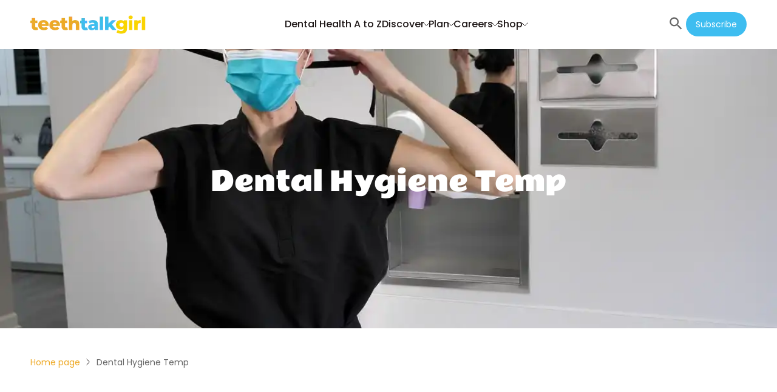

--- FILE ---
content_type: text/html; charset=utf-8
request_url: https://www.google.com/recaptcha/api2/aframe
body_size: 267
content:
<!DOCTYPE HTML><html><head><meta http-equiv="content-type" content="text/html; charset=UTF-8"></head><body><script nonce="NVUUfBxamTnT79zzv2awPQ">/** Anti-fraud and anti-abuse applications only. See google.com/recaptcha */ try{var clients={'sodar':'https://pagead2.googlesyndication.com/pagead/sodar?'};window.addEventListener("message",function(a){try{if(a.source===window.parent){var b=JSON.parse(a.data);var c=clients[b['id']];if(c){var d=document.createElement('img');d.src=c+b['params']+'&rc='+(localStorage.getItem("rc::a")?sessionStorage.getItem("rc::b"):"");window.document.body.appendChild(d);sessionStorage.setItem("rc::e",parseInt(sessionStorage.getItem("rc::e")||0)+1);localStorage.setItem("rc::h",'1769749896592');}}}catch(b){}});window.parent.postMessage("_grecaptcha_ready", "*");}catch(b){}</script></body></html>

--- FILE ---
content_type: application/javascript
request_url: https://www.teethtalkgirl.com/component---src-templates-topics-topics-tsx-ec6b58e81d61699111df.js
body_size: 2366
content:
(self.webpackChunkteeth_talk_girl=self.webpackChunkteeth_talk_girl||[]).push([[907],{419:function(e,t,a){"use strict";a.d(t,{N:function(){return v},z:function(){return E}});var l=a(7294),n=a(8032),r=a(1883),c=a(5285),s=a(1565),i=a(6021),m=a(382),o="article-list-module--cardContainer--4c9ac",u="article-list-module--container--c9687",d="article-list-module--description--6c80d",g="article-list-module--image--0b2f0",p="article-list-module--title--3fa6c",N="article-list-module--wrapper--91e74";const v=e=>{let{items:t,numPages:a,currentPage:v,classNames:E,listType:b}=e;return l.createElement("div",{className:(null==E?void 0:E.wrapperClassName)||N},l.createElement("div",{className:(null==E?void 0:E.containerClassName)||u},t.map((e=>{let t="";e.createdAt&&(t=(0,s.x)(e.createdAt));const a=e.primaryImage?(0,n.c)(e.primaryImage.localFile):void 0;return l.createElement(r.Link,{className:(null==E?void 0:E.cardContainerClassName)||o,key:e.slug,to:b===i.zc.article?(0,c.pV)(e.category.slug,e.subcategory.slug,e.slug):(0,c.dd)(e.slug)},a&&l.createElement(n.G,{className:(null==E?void 0:E.cardImageClassName)||g,alt:e.title,image:a}),l.createElement("div",{className:(null==E?void 0:E.cardContentClassName)||""},l.createElement("p",{className:(null==E?void 0:E.cardTitleClassName)||p},e.title),e.createdAt&&l.createElement("span",{className:(null==E?void 0:E.cardSubtitleClassName)||""},t),l.createElement("span",{className:(null==E?void 0:E.cardDescriptionClassName)||d},e.description)))}))),l.createElement(m.t,{currentPage:v,numPages:a}))},E=e=>{let{blogs:t,numPages:a,currentPage:v,classNames:E}=e;return l.createElement("div",{className:(null==E?void 0:E.wrapperClassName)||N},l.createElement("div",{className:(null==E?void 0:E.containerClassName)||u},t.map((e=>{let t="";e.createdAt&&(t=(0,s.x)(e.createdAt));const a=e.primaryImage?(0,n.c)(e.primaryImage.localFile):void 0;return l.createElement(r.Link,{className:(null==E?void 0:E.cardContainerClassName)||o,key:e.slug,to:e.type===i.zc.article?(0,c.pV)(e.category.slug,e.subcategory.slug,e.slug):(0,c.dd)(e.slug)},a&&l.createElement(n.G,{className:(null==E?void 0:E.cardImageClassName)||g,alt:e.title,image:a}),l.createElement("div",{className:(null==E?void 0:E.cardContentClassName)||""},l.createElement("p",{className:(null==E?void 0:E.cardTitleClassName)||p},e.title),e.createdAt&&l.createElement("span",{className:(null==E?void 0:E.cardSubtitleClassName)||""},t),l.createElement("span",{className:(null==E?void 0:E.cardDescriptionClassName)||d},e.description)))}))),l.createElement(m.t,{currentPage:v,numPages:a}))}},66:function(e,t,a){"use strict";a.d(t,{O:function(){return i}});var l=a(7294),n=a(1883),r=a(5703),c=a.n(r),s=a(5285);const i=e=>{let{breadcrumbs:t,className:a=""}=e;return l.createElement("div",{className:(0,s.dh)("breadcrumbs-module--container--e369e",a)},t.map(((e,a)=>l.createElement("div",{key:e.slug},a+1!==t.length?l.createElement(n.Link,{key:e.slug,to:e.slug},e.name):l.createElement("p",{className:"breadcrumbs-module--inactive--84619",key:e.slug},e.name),a+1!==t.length&&l.createElement(c(),{className:"breadcrumbs-module--icon--37b4b"})))))}},2675:function(e,t,a){"use strict";a.d(t,{A:function(){return i}});var l=a(7294),n=a(1883),r=a(2186),c=a(5285),s="layout-module--masked--14b13";const i=e=>{const{showMask:t}=(0,l.useContext)(r.Z);return l.createElement(r.s,null,l.createElement("div",{className:"layout-module--pageContainer--6faba"},l.createElement(n.Slice,{alias:"header"}),t&&l.createElement("div",{className:"layout-module--mask--d7953"}),l.createElement("div",{className:(0,c.dh)("layout-module--contentWrap--6c0bb",t?s:"")},e.children),l.createElement("div",{className:t?s:""},l.createElement(n.Slice,{alias:"footer"})),l.createElement("div",{id:"modal"})))}},382:function(e,t,a){"use strict";a.d(t,{t:function(){return u}});var l=a(5785),n=a(7294),r=a(1883),c=a(5285),s=a(5703),i=a.n(s),m="pagination-module--cell--709dd",o="pagination-module--icon--2de09";const u=e=>{let{numPages:t,currentPage:a}=e;const{0:s,1:u}=(0,n.useState)([]),d=e=>1===a?"./"+e:1===e?"../":"../"+e;(0,n.useEffect)((()=>{const e=(()=>{if(t<=12)return Array.from({length:t},((e,t)=>t+1));const e=[];e.push.apply(e,(0,l.Z)(Array.from({length:3},((e,t)=>t+1))));const n=Math.max(4,a-1),r=Math.min(t-3,a+1);return n>4&&e.push("..."),e.push.apply(e,(0,l.Z)(Array.from({length:r-n+1},((e,t)=>n+t)))),r<t-3&&e.push("..."),e.push.apply(e,(0,l.Z)(Array.from({length:3},((e,a)=>t-2+a)))),e})();u(e)}),[t,a]);const g=(e,t)=>1!==e?d(e):1!==t?"../":"";return n.createElement("div",{className:"pagination-module--paginationContainer--202f8"},1!==a&&n.createElement(r.Link,{className:m,to:d(a-1),rel:"prev"},n.createElement(i(),{className:(0,c.dh)(o,"pagination-module--left--fc535")})),s.map(((e,t)=>n.createElement(n.Fragment,{key:"pagination-"+t},"..."===e?n.createElement("span",{className:"pagination-module--ellipsis--7c566"},". . ."):n.createElement(r.Link,{className:m,to:g(Number(e),a),activeClassName:a===e||1===e?"pagination-module--selected--1a0ce":""},e)))),a!==t&&n.createElement(r.Link,{className:m,to:d(a+1),rel:"next"},n.createElement(i(),{className:o})))}},2055:function(e,t,a){"use strict";a.d(t,{I:function(){return c}});var l=a(7294),n=a(5285),r=a(1883);const c=e=>{let{to:t,ariaLabel:a="",role:c,tabIndex:s,children:i=null,className:m="",newTab:o}=e;return(0,n.L$)(t)?l.createElement(r.Link,{to:t,className:m,"aria-label":a,role:c,tabIndex:s},i):l.createElement("a",{className:m,href:t,"aria-label":a,target:o?"_blank":"_self",rel:o?"noreferrer":""},i)}},6869:function(e,t,a){"use strict";a.d(t,{V:function(){return r}});var l=a(2055),n=a(7294);const r=e=>{let{nameLink:t,link:a}=e;return n.createElement("div",{className:"subscribe-banner-module--bannerWrapper--bc37b"},n.createElement("p",{className:"subscribe-banner-module--bannerTitle--53348"},"Subscribe for dental tips"),n.createElement(l.I,{key:t,ariaLabel:t,to:a,className:"subscribe-banner-module--buttonStyle--c9e1e"},t))}},2546:function(e,t,a){"use strict";a.r(t),a.d(t,{default:function(){return g}});var l=a(7294),n=a(2675),r=a(1883),c=a(66),s=a(8032),i=a(5285),m=a(419),o=a(6021),u="topics-module--gridContent--0f9f6",d=a(6869);var g=e=>{var t,a;const{pageContext:g}=e,{slug:p,value:N,image:v,mainContent:E,otherBlogs:b,allBlogs:f,subscribeBannerLink:h,subscribeBannerNameButton:C}=g,y=[{name:"Home page",slug:"/"},{name:N,slug:p}],k=v?(0,s.c)(v.localFile):void 0,I=(0,s.c)(null!==(t=null==E||null===(a=E.primaryImage)||void 0===a?void 0:a.localFile)&&void 0!==t?t:null);return l.createElement(n.A,null,l.createElement("div",{className:"topics-module--bannerWrapper--cb794"},k&&l.createElement(s.G,{className:"topics-module--topicImg--3ff66",alt:N,image:k}),l.createElement("h3",{className:"topics-module--topicTitle--7cd9b"},N)),l.createElement("div",{className:"topics-module--genericContainer--eea7d"},l.createElement(c.O,{breadcrumbs:y,className:"topics-module--breadcrumb--b5e03"}),l.createElement("div",null,l.createElement("div",{className:u},E&&l.createElement(r.Link,{to:E.type===o.zc.article?(0,i.pV)(E.category.slug,E.subcategory.slug,E.slug):(0,i.dd)(E.slug)},I&&l.createElement(s.G,{className:"topics-module--mainContentImg--9e819",alt:N,image:I}),l.createElement("div",{className:"topics-module--mainContentTitle--483dd"},E.title),l.createElement("div",{className:"topics-module--maincContentDescription--09add"},E.description)),l.createElement("div",{className:"topics-module--otherBlogsSection--12bb3"},b&&b.map((e=>{const t=(0,s.c)(e.primaryImage.localFile);return l.createElement(r.Link,{className:"topics-module--otherBlogItem--088c9",to:e.type===o.zc.article?(0,i.pV)(e.category.slug,e.subcategory.slug,e.slug):(0,i.dd)(e.slug)},t&&l.createElement(s.G,{className:"topics-module--otherBlogImg--13102",alt:e.title,image:t}),l.createElement("div",null,l.createElement("div",{className:"topics-module--otherBlogTitle--f0582"},e.title),l.createElement("div",{className:"topics-module--otherBlogDescription--8539a"},e.description)))})))),l.createElement("div",{className:u},f.length>0&&l.createElement("div",null,l.createElement("div",{className:"topics-module--latestTitle--7f4dc"},"Latest"),l.createElement(m.z,{currentPage:g.currentPage,numPages:g.numPages,blogs:f,classNames:{containerClassName:"topics-module--listWrapper--089e7",cardContainerClassName:"topics-module--cardContainer--bd1d2",cardImageClassName:"topics-module--cardImage--ad609",cardDescriptionClassName:"topics-module--cardDescription--617c8"}})),l.createElement(d.V,{nameLink:C,link:h})))))}},6021:function(e,t,a){"use strict";a.d(t,{JX:function(){return l},M0:function(){return r},RC:function(){return n},zc:function(){return c}});var l=function(e){return e.Facebook="facebook",e.Instagram="instagram",e.YouTube="youtube",e.TikTok="tiktok",e}(l||{}),n=function(e){return e.Author="Author",e.MedicalReviewer="MedicalReviewer",e}(n||{}),r=function(e){return e.articles="articles",e.reviews="reviews",e.authors="authors",e.tags="tags",e}(r||{}),c=function(e){return e.article="article",e.review="review",e}(c||{})},1565:function(e,t,a){"use strict";function l(e,t){return void 0===t&&(t="short"),new Date(e).toLocaleDateString("en-US",{year:"numeric",month:t,day:"numeric",timeZone:"UTC"})}a.d(t,{x:function(){return l}})},5703:function(e,t,a){var l=a(7294);function n(e){return l.createElement("svg",e,l.createElement("path",{d:"M0.525146 10.4503L5.47489 5.50053L0.525146 0.550781",stroke:"#1D1616"}))}n.defaultProps={width:"7",height:"11",viewBox:"0 0 7 11",fill:"none"},e.exports=n,n.default=n}}]);
//# sourceMappingURL=component---src-templates-topics-topics-tsx-ec6b58e81d61699111df.js.map

--- FILE ---
content_type: application/javascript
request_url: https://www.teethtalkgirl.com/slice---src-components-header-header-tsx-af80f0a5503be557b6ef.js
body_size: 9253
content:
/*! For license information please see slice---src-components-header-header-tsx-af80f0a5503be557b6ef.js.LICENSE.txt */
(self.webpackChunkteeth_talk_girl=self.webpackChunkteeth_talk_girl||[]).push([[705],{290:function(e){e.exports=function(){"use strict";function e(e,t,n){return t in e?Object.defineProperty(e,t,{value:n,enumerable:!0,configurable:!0,writable:!0}):e[t]=n,e}function t(e,t){var n=Object.keys(e);if(Object.getOwnPropertySymbols){var r=Object.getOwnPropertySymbols(e);t&&(r=r.filter((function(t){return Object.getOwnPropertyDescriptor(e,t).enumerable}))),n.push.apply(n,r)}return n}function n(n){for(var r=1;r<arguments.length;r++){var a=null!=arguments[r]?arguments[r]:{};r%2?t(Object(a),!0).forEach((function(t){e(n,t,a[t])})):Object.getOwnPropertyDescriptors?Object.defineProperties(n,Object.getOwnPropertyDescriptors(a)):t(Object(a)).forEach((function(e){Object.defineProperty(n,e,Object.getOwnPropertyDescriptor(a,e))}))}return n}function r(e,t){if(null==e)return{};var n,r,a=function(e,t){if(null==e)return{};var n,r,a={},o=Object.keys(e);for(r=0;r<o.length;r++)n=o[r],t.indexOf(n)>=0||(a[n]=e[n]);return a}(e,t);if(Object.getOwnPropertySymbols){var o=Object.getOwnPropertySymbols(e);for(r=0;r<o.length;r++)n=o[r],t.indexOf(n)>=0||Object.prototype.propertyIsEnumerable.call(e,n)&&(a[n]=e[n])}return a}function a(e,t){return function(e){if(Array.isArray(e))return e}(e)||function(e,t){if(Symbol.iterator in Object(e)||"[object Arguments]"===Object.prototype.toString.call(e)){var n=[],r=!0,a=!1,o=void 0;try{for(var l,c=e[Symbol.iterator]();!(r=(l=c.next()).done)&&(n.push(l.value),!t||n.length!==t);r=!0);}catch(e){a=!0,o=e}finally{try{r||null==c.return||c.return()}finally{if(a)throw o}}return n}}(e,t)||function(){throw new TypeError("Invalid attempt to destructure non-iterable instance")}()}function o(e){return function(e){if(Array.isArray(e)){for(var t=0,n=new Array(e.length);t<e.length;t++)n[t]=e[t];return n}}(e)||function(e){if(Symbol.iterator in Object(e)||"[object Arguments]"===Object.prototype.toString.call(e))return Array.from(e)}(e)||function(){throw new TypeError("Invalid attempt to spread non-iterable instance")}()}function l(e){var t,n="algoliasearch-client-js-".concat(e.key),r=function(){return void 0===t&&(t=e.localStorage||window.localStorage),t},o=function(){return JSON.parse(r().getItem(n)||"{}")},l=function(e){r().setItem(n,JSON.stringify(e))},c=function(){var t=e.timeToLive?1e3*e.timeToLive:null,n=o(),r=Object.fromEntries(Object.entries(n).filter((function(e){return void 0!==a(e,2)[1].timestamp})));if(l(r),t){var c=Object.fromEntries(Object.entries(r).filter((function(e){var n=a(e,2)[1],r=(new Date).getTime();return!(n.timestamp+t<r)})));l(c)}};return{get:function(e,t){var n=arguments.length>2&&void 0!==arguments[2]?arguments[2]:{miss:function(){return Promise.resolve()}};return Promise.resolve().then((function(){c();var t=JSON.stringify(e);return o()[t]})).then((function(e){return Promise.all([e?e.value:t(),void 0!==e])})).then((function(e){var t=a(e,2),r=t[0],o=t[1];return Promise.all([r,o||n.miss(r)])})).then((function(e){return a(e,1)[0]}))},set:function(e,t){return Promise.resolve().then((function(){var a=o();return a[JSON.stringify(e)]={timestamp:(new Date).getTime(),value:t},r().setItem(n,JSON.stringify(a)),t}))},delete:function(e){return Promise.resolve().then((function(){var t=o();delete t[JSON.stringify(e)],r().setItem(n,JSON.stringify(t))}))},clear:function(){return Promise.resolve().then((function(){r().removeItem(n)}))}}}function c(e){var t=o(e.caches),n=t.shift();return void 0===n?{get:function(e,t){var n=arguments.length>2&&void 0!==arguments[2]?arguments[2]:{miss:function(){return Promise.resolve()}};return t().then((function(e){return Promise.all([e,n.miss(e)])})).then((function(e){return a(e,1)[0]}))},set:function(e,t){return Promise.resolve(t)},delete:function(e){return Promise.resolve()},clear:function(){return Promise.resolve()}}:{get:function(e,r){var a=arguments.length>2&&void 0!==arguments[2]?arguments[2]:{miss:function(){return Promise.resolve()}};return n.get(e,r,a).catch((function(){return c({caches:t}).get(e,r,a)}))},set:function(e,r){return n.set(e,r).catch((function(){return c({caches:t}).set(e,r)}))},delete:function(e){return n.delete(e).catch((function(){return c({caches:t}).delete(e)}))},clear:function(){return n.clear().catch((function(){return c({caches:t}).clear()}))}}}function s(){var e=arguments.length>0&&void 0!==arguments[0]?arguments[0]:{serializable:!0},t={};return{get:function(n,r){var a=arguments.length>2&&void 0!==arguments[2]?arguments[2]:{miss:function(){return Promise.resolve()}},o=JSON.stringify(n);if(o in t)return Promise.resolve(e.serializable?JSON.parse(t[o]):t[o]);var l=r(),c=a&&a.miss||function(){return Promise.resolve()};return l.then((function(e){return c(e)})).then((function(){return l}))},set:function(n,r){return t[JSON.stringify(n)]=e.serializable?JSON.stringify(r):r,Promise.resolve(r)},delete:function(e){return delete t[JSON.stringify(e)],Promise.resolve()},clear:function(){return t={},Promise.resolve()}}}function i(e){for(var t=e.length-1;t>0;t--){var n=Math.floor(Math.random()*(t+1)),r=e[t];e[t]=e[n],e[n]=r}return e}function u(e,t){return t?(Object.keys(t).forEach((function(n){e[n]=t[n](e)})),e):e}function m(e){for(var t=arguments.length,n=new Array(t>1?t-1:0),r=1;r<t;r++)n[r-1]=arguments[r];var a=0;return e.replace(/%s/g,(function(){return encodeURIComponent(n[a++])}))}var d={WithinQueryParameters:0,WithinHeaders:1};function f(e,t){var n=e||{},r=n.data||{};return Object.keys(n).forEach((function(e){-1===["timeout","headers","queryParameters","data","cacheable"].indexOf(e)&&(r[e]=n[e])})),{data:Object.entries(r).length>0?r:void 0,timeout:n.timeout||t,headers:n.headers||{},queryParameters:n.queryParameters||{},cacheable:n.cacheable}}var h={Read:1,Write:2,Any:3},p=1,v=2,g=3;function b(e){var t=arguments.length>1&&void 0!==arguments[1]?arguments[1]:p;return n(n({},e),{},{status:t,lastUpdate:Date.now()})}function y(e){return"string"==typeof e?{protocol:"https",url:e,accept:h.Any}:{protocol:e.protocol||"https",url:e.url,accept:e.accept||h.Any}}var E="GET",A="POST";function k(e,t){return Promise.all(t.map((function(t){return e.get(t,(function(){return Promise.resolve(b(t))}))}))).then((function(e){var n=e.filter((function(e){return function(e){return e.status===p||Date.now()-e.lastUpdate>12e4}(e)})),r=e.filter((function(e){return function(e){return e.status===g&&Date.now()-e.lastUpdate<=12e4}(e)})),a=[].concat(o(n),o(r));return{getTimeout:function(e,t){return(0===r.length&&0===e?1:r.length+3+e)*t},statelessHosts:a.length>0?a.map((function(e){return y(e)})):t}}))}function N(e,t,r,a){var l=[],c=function(e,t){if(e.method!==E&&(void 0!==e.data||void 0!==t.data)){var r=Array.isArray(e.data)?e.data:n(n({},e.data),t.data);return JSON.stringify(r)}}(r,a),s=function(e,t){var r=n(n({},e.headers),t.headers),a={};return Object.keys(r).forEach((function(e){var t=r[e];a[e.toLowerCase()]=t})),a}(e,a),i=r.method,u=r.method!==E?{}:n(n({},r.data),a.data),m=n(n(n({"x-algolia-agent":e.userAgent.value},e.queryParameters),u),a.queryParameters),d=0,f=function t(n,o){var u=n.pop();if(void 0===u)throw{name:"RetryError",message:"Unreachable hosts - your application id may be incorrect. If the error persists, contact support@algolia.com.",transporterStackTrace:P(l)};var f={data:c,headers:s,method:i,url:O(u,r.path,m),connectTimeout:o(d,e.timeouts.connect),responseTimeout:o(d,a.timeout)},h=function(e){var t={request:f,response:e,host:u,triesLeft:n.length};return l.push(t),t},p={onSuccess:function(e){return function(e){try{return JSON.parse(e.content)}catch(t){throw function(e,t){return{name:"DeserializationError",message:e,response:t}}(t.message,e)}}(e)},onRetry:function(r){var a=h(r);return r.isTimedOut&&d++,Promise.all([e.logger.info("Retryable failure",T(a)),e.hostsCache.set(u,b(u,r.isTimedOut?g:v))]).then((function(){return t(n,o)}))},onFail:function(e){throw h(e),function(e,t){var n=e.content,r=e.status,a=n;try{a=JSON.parse(n).message}catch(e){}return function(e,t,n){return{name:"ApiError",message:e,status:t,transporterStackTrace:n}}(a,r,t)}(e,P(l))}};return e.requester.send(f).then((function(e){return function(e,t){return function(e){var t=e.status;return e.isTimedOut||function(e){var t=e.isTimedOut,n=e.status;return!t&&0==~~n}(e)||2!=~~(t/100)&&4!=~~(t/100)}(e)?t.onRetry(e):2==~~(e.status/100)?t.onSuccess(e):t.onFail(e)}(e,p)}))};return k(e.hostsCache,t).then((function(e){return f(o(e.statelessHosts).reverse(),e.getTimeout)}))}function w(e){var t={value:"Algolia for JavaScript (".concat(e,")"),add:function(e){var n="; ".concat(e.segment).concat(void 0!==e.version?" (".concat(e.version,")"):"");return-1===t.value.indexOf(n)&&(t.value="".concat(t.value).concat(n)),t}};return t}function O(e,t,n){var r=C(n),a="".concat(e.protocol,"://").concat(e.url,"/").concat("/"===t.charAt(0)?t.substr(1):t);return r.length&&(a+="?".concat(r)),a}function C(e){return Object.keys(e).map((function(t){return m("%s=%s",t,(n=e[t],"[object Object]"===Object.prototype.toString.call(n)||"[object Array]"===Object.prototype.toString.call(n)?JSON.stringify(e[t]):e[t]));var n})).join("&")}function P(e){return e.map((function(e){return T(e)}))}function T(e){var t=e.request.headers["x-algolia-api-key"]?{"x-algolia-api-key":"*****"}:{};return n(n({},e),{},{request:n(n({},e.request),{},{headers:n(n({},e.request.headers),t)})})}var I=function(e){var t=e.appId,r=function(e,t,n){var r={"x-algolia-api-key":n,"x-algolia-application-id":t};return{headers:function(){return e===d.WithinHeaders?r:{}},queryParameters:function(){return e===d.WithinQueryParameters?r:{}}}}(void 0!==e.authMode?e.authMode:d.WithinHeaders,t,e.apiKey),o=function(e){var t=e.hostsCache,n=e.logger,r=e.requester,o=e.requestsCache,l=e.responsesCache,c=e.timeouts,s=e.userAgent,i=e.hosts,u=e.queryParameters,m={hostsCache:t,logger:n,requester:r,requestsCache:o,responsesCache:l,timeouts:c,userAgent:s,headers:e.headers,queryParameters:u,hosts:i.map((function(e){return y(e)})),read:function(e,t){var n=f(t,m.timeouts.read),r=function(){return N(m,m.hosts.filter((function(e){return 0!=(e.accept&h.Read)})),e,n)};if(!0!==(void 0!==n.cacheable?n.cacheable:e.cacheable))return r();var o={request:e,mappedRequestOptions:n,transporter:{queryParameters:m.queryParameters,headers:m.headers}};return m.responsesCache.get(o,(function(){return m.requestsCache.get(o,(function(){return m.requestsCache.set(o,r()).then((function(e){return Promise.all([m.requestsCache.delete(o),e])}),(function(e){return Promise.all([m.requestsCache.delete(o),Promise.reject(e)])})).then((function(e){var t=a(e,2);return t[0],t[1]}))}))}),{miss:function(e){return m.responsesCache.set(o,e)}})},write:function(e,t){return N(m,m.hosts.filter((function(e){return 0!=(e.accept&h.Write)})),e,f(t,m.timeouts.write))}};return m}(n(n({hosts:[{url:"".concat(t,"-dsn.algolia.net"),accept:h.Read},{url:"".concat(t,".algolia.net"),accept:h.Write}].concat(i([{url:"".concat(t,"-1.algolianet.com")},{url:"".concat(t,"-2.algolianet.com")},{url:"".concat(t,"-3.algolianet.com")}]))},e),{},{headers:n(n(n({},r.headers()),{"content-type":"application/x-www-form-urlencoded"}),e.headers),queryParameters:n(n({},r.queryParameters()),e.queryParameters)}));return u({transporter:o,appId:t,addAlgoliaAgent:function(e,t){o.userAgent.add({segment:e,version:t})},clearCache:function(){return Promise.all([o.requestsCache.clear(),o.responsesCache.clear()]).then((function(){}))}},e.methods)},x=function(e){return function(t,n){return t.method===E?e.transporter.read(t,n):e.transporter.write(t,n)}},S=function(e){return function(t){var n=arguments.length>1&&void 0!==arguments[1]?arguments[1]:{};return u({transporter:e.transporter,appId:e.appId,indexName:t},n.methods)}},j=function(e){return function(t,r){var a=t.map((function(e){return n(n({},e),{},{params:C(e.params||{})})}));return e.transporter.read({method:A,path:"1/indexes/*/queries",data:{requests:a},cacheable:!0},r)}},q=function(e){return function(t,a){return Promise.all(t.map((function(t){var o=t.params,l=o.facetName,c=o.facetQuery,s=r(o,["facetName","facetQuery"]);return S(e)(t.indexName,{methods:{searchForFacetValues:R}}).searchForFacetValues(l,c,n(n({},a),s))})))}},M=function(e){return function(t,n,r){return e.transporter.read({method:A,path:m("1/answers/%s/prediction",e.indexName),data:{query:t,queryLanguages:n},cacheable:!0},r)}},L=function(e){return function(t,n){return e.transporter.read({method:A,path:m("1/indexes/%s/query",e.indexName),data:{query:t},cacheable:!0},n)}},R=function(e){return function(t,n,r){return e.transporter.read({method:A,path:m("1/indexes/%s/facets/%s/query",e.indexName,t),data:{facetQuery:n},cacheable:!0},r)}},D=1,F=2,K=3;function z(e,t,r){var a,o={appId:e,apiKey:t,timeouts:{connect:1,read:2,write:30},requester:{send:function(e){return new Promise((function(t){var n=new XMLHttpRequest;n.open(e.method,e.url,!0),Object.keys(e.headers).forEach((function(t){return n.setRequestHeader(t,e.headers[t])}));var r,a=function(e,r){return setTimeout((function(){n.abort(),t({status:0,content:r,isTimedOut:!0})}),1e3*e)},o=a(e.connectTimeout,"Connection timeout");n.onreadystatechange=function(){n.readyState>n.OPENED&&void 0===r&&(clearTimeout(o),r=a(e.responseTimeout,"Socket timeout"))},n.onerror=function(){0===n.status&&(clearTimeout(o),clearTimeout(r),t({content:n.responseText||"Network request failed",status:n.status,isTimedOut:!1}))},n.onload=function(){clearTimeout(o),clearTimeout(r),t({content:n.responseText,status:n.status,isTimedOut:!1})},n.send(e.data)}))}},logger:(a=K,{debug:function(e,t){return D>=a&&console.debug(e,t),Promise.resolve()},info:function(e,t){return F>=a&&console.info(e,t),Promise.resolve()},error:function(e,t){return console.error(e,t),Promise.resolve()}}),responsesCache:s(),requestsCache:s({serializable:!1}),hostsCache:c({caches:[l({key:"".concat("4.18.0","-").concat(e)}),s()]}),userAgent:w("4.18.0").add({segment:"Browser",version:"lite"}),authMode:d.WithinQueryParameters};return I(n(n(n({},o),r),{},{methods:{search:j,searchForFacetValues:q,multipleQueries:j,multipleSearchForFacetValues:q,customRequest:x,initIndex:function(e){return function(t){return S(e)(t,{methods:{search:L,searchForFacetValues:R,findAnswers:M}})}}}}))}return z.version="4.18.0",z}()},1228:function(e,t,n){"use strict";n.r(t),n.d(t,{default:function(){return se}});var r=n(7294),a=n(1883),o=n(8032),l=n(5703),c=n.n(l),s=n(5021),i=n.n(s),u=n(2055),m=n(290),d=n.n(m),f=n(2324),h=n(7437),p=n(4031),v=n(3754),g=n(2364),b=n(5550),y=n(5285),E="search-styles-module--highlightedText--5719a",A="search-styles-module--indexTitle--1263f";var k=e=>{let{className:t,onChange:n,onFocus:o}=e;const{query:l,refine:c}=(0,g.l)();return r.createElement("form",{className:(0,y.dh)("search-styles-module--searchBox--f8849",t||""),onSubmit:e=>(e=>{e.preventDefault()})(e)},r.createElement(b.n,{name:"search",placeholder:"Search",onChange:e=>{const{value:t}=e.target;c(t),n&&n(t)},leftIcon:i(),value:l,className:"search-styles-module--searchInput--cea99",onFocus:o,onKeyDown:e=>{"Enter"===e.key&&(0,a.navigate)(""+v.Z.searchPageAll+l)}}))},N=n(1117),w=n(7993),O=n(2403),C=n(1914),P=n(4135),T=n(9008),I=n(2665),x=n(8767),S=n(9270),j=n(3251);function q(e){var t=(0,T.a)(),n=(0,I.s)(),a=null==n?void 0:n.initialResults,o=(0,C.a)(),l=(0,S.q)(e),c=(0,r.useMemo)((function(){return(0,O.Z)(l)}),[l]),s=c.getHelper(),i=(0,P.N)();return(0,x.L)((function(){i()}),[s,i]),(0,j.F)({widget:c,parentIndex:o,props:l,shouldSsr:Boolean(t||a)}),c}var M=["children"];function L(e,t){if(null==e)return{};var n,r,a=function(e,t){if(null==e)return{};var n,r,a={},o=Object.keys(e);for(r=0;r<o.length;r++)n=o[r],t.indexOf(n)>=0||(a[n]=e[n]);return a}(e,t);if(Object.getOwnPropertySymbols){var o=Object.getOwnPropertySymbols(e);for(r=0;r<o.length;r++)n=o[r],t.indexOf(n)>=0||Object.prototype.propertyIsEnumerable.call(e,n)&&(a[n]=e[n])}return a}function R(e){var t=e.children,n=q(L(e,M));return null===n.getHelper()?null:r.createElement(w.Z.Provider,{value:n},t)}var D=n(3094),F=n(6021),K=n(5263);var z=e=>{let{hit:t,sendEvent:n}=e;return r.createElement("div",null,r.createElement(a.Link,{to:"/"+t.slug,onClick:()=>n("click",t,"Clicked")},r.createElement("div",{className:"search-styles-module--resultContainer--3a71d"},r.createElement("div",{className:"search-styles-module--resultText--b07b6"},r.createElement("h4",{className:"search-styles-module--resultTitle--5da0d"},r.createElement(K.y,{attribute:"title",hit:t,classNames:{highlighted:E}})),t.description&&r.createElement("span",{className:"search-styles-module--resultDescription--a29c2"},r.createElement(K.y,{attribute:"description",hit:t,classNames:{highlighted:E}}))))))};const B=e=>{let{indexName:t}=e;const{nbHits:n}=(0,N.V)();return n>0?r.createElement("div",null,r.createElement("div",{className:"search-styles-module--hitCount--e60e3"},n+" result",1!==n?"s":""),r.createElement("span",{className:A},t)):r.createElement("p",{className:A},"No results for "+t)},H=e=>{let{index:t}=e;const n=t.name.charAt(0).toUpperCase()+t.name.slice(1),a=(e=>{switch(e){case F.M0.articles:return 4;case F.M0.tags:return 5;case F.M0.authors:return 2;default:return 3}})(t.name);return r.createElement(R,{indexName:t.name},r.createElement(h.T,{hitsPerPage:a}),r.createElement(B,{indexName:n}),r.createElement(D.m,{className:"search-styles-module--hits--adb5e",hitComponent:z}))};var U=e=>{let{indices:t,show:n,className:a}=e;return r.createElement("div",{className:(0,y.dh)("search-styles-module--searchResult--dcda3",a||"",n?"search-styles-module--show--7f849":"")},t.map((e=>r.createElement(H,{index:e,key:e.name}))))};var J=e=>{let{leftIndices:t,rightIndices:n,popularTopics:o}=e;const l=(0,r.createRef)(),{0:c,1:s}=(0,r.useState)(),{0:i,1:u}=(0,r.useState)(!1),m=(0,r.useMemo)((()=>d()("J1WSR20AIC","62a217315e02158178f2a4c04a62ba4c")),[]);return(0,p.Z)(l,(()=>u(!1))),r.createElement("div",{className:"search-styles-module--searchContainer--e5eb5"},r.createElement("div",{ref:l,className:"search-styles-module--searchRoot--e83c8"},r.createElement(f.p,{searchClient:m,indexName:n[0].name,routing:!0,insights:!0},r.createElement("div",{className:"search-styles-module--leftSide--90051"},r.createElement(k,{onChange:e=>s(e),className:"search-styles-module--searchBoxWrapper--6393d",onFocus:()=>u(!0)}),r.createElement(h.T,{hitsPerPage:5}),r.createElement("div",{className:"search-styles-module--topicsContainer--7c6d9"},(null==o?void 0:o.length)>0&&!i?r.createElement("div",{className:"search-styles-module--popularTopics--1ccfe"},r.createElement("span",{className:"search-styles-module--popularTopicTitle--54632"},"Popular Topics"),o.map((e=>r.createElement(a.Link,{replace:!0,to:""+v.Z.searchPageAll+e.item,className:"search-styles-module--popularTopicItem--2f79b"},e.item)))):r.createElement(U,{show:(null==c?void 0:c.length)&&i||!1,indices:t}))),r.createElement("div",{className:"search-styles-module--rightSide--281b5"},r.createElement(U,{show:(null==c?void 0:c.length)&&i||!1,indices:n})))))},W=n(3165);const V=e=>{let{menuItem:t}=e;return r.createElement("div",{className:(0,y.dh)("menuItem-module--menuItem--1a371")},r.createElement("div",{className:"menuItem-module--sectionsContainer--d0001"},t.sections.map((e=>{var t,n;const a=(0,o.c)(null===(t=e.callToAction)||void 0===t||null===(n=t.image)||void 0===n?void 0:n.localFile);return r.createElement("div",{key:e.id},r.createElement("div",{className:"menuItem-module--sectionTitle--0d68b"},r.createElement("div",null,e.title),e.viewAllLink&&r.createElement(u.I,{to:e.viewAllLink,className:"menuItem-module--viewAllLink--d2851"},"View all",r.createElement(c(),null))),r.createElement("div",{className:"menuItem-module--titleDivider--1c324"}),r.createElement("div",{className:"menuItem-module--linksContainer--a60af"},e.links.map((e=>r.createElement(u.I,{key:e.id,to:e.link,className:"menuItem-module--link--b6926"},e.name)))),e.callToAction&&r.createElement("div",{className:"menuItem-module--callToActionContent--2317c"},a&&r.createElement(o.G,{image:a,alt:e.title,className:"menuItem-module--callToActionImage--866f8"}),e.callToAction.button&&r.createElement(u.I,{className:"menuItem-module--callToActionButton--36230",to:e.callToAction.button.link},e.callToAction.button.name)))}))))};var Q="header-desktop-module--headerItem--d0e54";const X=[{name:F.M0.authors},{name:F.M0.articles}],Z=[{name:F.M0.tags}],G=e=>{const{menuItems:t,button:l,popularTopics:s}=e,{0:m,1:d}=(0,r.useState)(!1),{0:f,1:h}=(0,r.useState)(0),{0:p,1:v}=(0,r.useState)(!1);return r.createElement("div",{className:(0,y.dh)("header-desktop-module--header--8fa03","header-desktop-module--genericContainer--16248")},r.createElement("nav",{className:"header-desktop-module--navbar--e0cef"},r.createElement(a.Link,{to:"/"},r.createElement(o.S,{placeholder:"blurred",layout:"fixed",src:"../../../assets/icons/logo.svg",alt:"teeth talk girl logo",__imageData:n(3213)})),r.createElement("div",{className:"header-desktop-module--headerItemsContainer--eba4a",onMouseEnter:()=>d(!0),onMouseLeave:()=>d(!1),role:"tablist"},null==t?void 0:t.map(((e,t)=>e.link?r.createElement("div",{className:Q,onMouseEnter:()=>h(t),key:e.id},r.createElement(u.I,{role:"tab",tabIndex:0,"aria-selected":f===t,className:(0,y.dh)("header-desktop-module--link--b0c7a"),to:e.link},e.name)):r.createElement("div",{key:e.id,role:"tab",tabIndex:0,className:Q,onMouseEnter:()=>h(t),onKeyDown:e=>{"Enter"===e.key&&(h(t),d(!0)),"Escape"===e.key&&d(!1)},"aria-selected":f===t},e.name,r.createElement(c(),null),m&&f===t&&r.createElement("div",{className:"header-desktop-module--itemPointer--f324a"})))),t&&!t[f].link&&m&&r.createElement("div",{className:"header-desktop-module--menuItemsContainer--43651"},r.createElement(V,{menuItem:t[f]}))),r.createElement("div",{className:"header-desktop-module--buttonsContainer--81eee"},r.createElement("button",{"aria-label":"Search button",className:"header-desktop-module--searchButton--95d2d",onClick:()=>v(!p)},r.createElement(i(),null)),p&&r.createElement(W.u,{isOpen:p,onClose:()=>{v(!1)},className:"header-desktop-module--modalContent--04010"},r.createElement(J,{leftIndices:Z,rightIndices:X,popularTopics:s})),r.createElement(u.I,{newTab:!0,to:l.link,className:"header-desktop-module--subscribeButton--febcd"},l.name))))};var Y=n(4246),_=n.n(Y),$=n(209),ee=n.n($),te=n(2186),ne="header-mobile-module--genericContainer--cf448",re=n(4365);const ae=e=>{const{menuItem:t}=e,{0:n,1:a}=(0,r.useState)(!1);return r.createElement("div",null,r.createElement("div",{className:"collapsible-item-module--menuRowsContainer--a956f"},r.createElement("div",{role:"tab",tabIndex:n?0:-1,className:(0,y.dh)("collapsible-item-module--rowTitle--c3448")},t.link?r.createElement(u.I,{className:"collapsible-item-module--titleLink--c0150",to:t.link},t.name):r.createElement(re.z,{bStyle:"ghost",alt:t.name,className:(0,y.dh)("collapsible-item-module--titleButton--69e12","collapsible-item-module--expandSectionButton--7a668",n?"collapsible-item-module--expanded--3ac37":""),onClick:()=>a(!n)},r.createElement("div",null,t.name),r.createElement(c(),null))),r.createElement("div",{className:(0,y.dh)("collapsible-item-module--sections--c3f21",n?"collapsible-item-module--visible--33729":"")},n&&t.sections.map((e=>{var t,n,a,l;const s=(0,o.c)(null===(t=e.callToAction)||void 0===t||null===(n=t.image)||void 0===n?void 0:n.localFile);return r.createElement("div",{key:e.id,className:"collapsible-item-module--sectionContent--34cc3"},r.createElement("div",{className:"collapsible-item-module--sectionTitle--a272b"},e.title,e.viewAllLink&&r.createElement(u.I,{to:e.viewAllLink,className:"collapsible-item-module--viewAllLink--bdbbf"},"View all",r.createElement(c(),null))),r.createElement("div",{className:"collapsible-item-module--linksContainer--8354e"},e.links.map((e=>r.createElement(u.I,{key:e.id,to:e.link,className:"collapsible-item-module--link--82c02"},e.name)))),e.callToAction&&r.createElement("div",{className:"collapsible-item-module--callToActionContent--961f5"},s&&r.createElement(o.G,{image:s,alt:e.title,className:"collapsible-item-module--callToActionImage--5d0ef",objectFit:"contain"}),e.callToAction.button&&r.createElement(u.I,{className:"collapsible-item-module--callToActionButton--9f34b",to:e.callToAction.button.link},null===(a=e.callToAction)||void 0===a||null===(l=a.button)||void 0===l?void 0:l.name)))})))))},oe=[{name:F.M0.authors},{name:F.M0.articles}],le=[{name:F.M0.tags}],ce=e=>{const{menuItems:t,button:l,popularTopics:c}=e,{showMask:s,onShowMaskChange:m}=(0,r.useContext)(te.Z),{0:d,1:f}=(0,r.useState)(!1);return r.createElement("div",{className:(0,y.dh)("header-mobile-module--header--e70b2",ne)},r.createElement(a.Link,{to:"/"},r.createElement(o.S,{placeholder:"blurred",layout:"fixed",src:"../../../assets/icons/logo.svg",alt:"teeth talk girl logo",__imageData:n(7285)})),r.createElement("div",null,r.createElement("div",{role:"tab",tabIndex:0,"aria-selected":!s,onKeyDown:e=>{"Enter"===e.key&&m()},onClick:m},s?r.createElement(_(),null):r.createElement(ee(),null)),s&&r.createElement("div",{className:"header-mobile-module--menuContainer--5be7c"},r.createElement("div",{className:ne},null==t?void 0:t.map((e=>r.createElement(ae,{key:e.id,menuItem:e}))),r.createElement("div",{className:"header-mobile-module--buttonsContainer--a75c8"},r.createElement("button",{onClick:()=>{m(),f(!d)}},r.createElement(i(),null)),r.createElement(u.I,{newTab:!0,to:l.link,className:"header-mobile-module--subscribeButton--a6629"},l.name))))),d&&r.createElement(W.u,{isOpen:d,onClose:()=>{f(!1)},className:"header-mobile-module--modalContent--41f75"},r.createElement(J,{leftIndices:le,rightIndices:oe,popularTopics:c})))};var se=e=>{let{data:t}=e;const{menuItems:n,button:a,popularSearchTopics:o}=t.strapiHeader;return r.createElement(r.Fragment,null,r.createElement("div",{className:"header-module--mobile--73ae0"},r.createElement(ce,{menuItems:n,button:a,popularTopics:o})),r.createElement("div",{className:"header-module--desktop--8223e"},r.createElement(G,{menuItems:n,button:a,popularTopics:o})))}},5550:function(e,t,n){"use strict";n.d(t,{n:function(){return E}});var r={};n.r(r),n.d(r,{error:function(){return l},helperIcon:function(){return c},helperText:function(){return s},iconLeft:function(){return i},iconRight:function(){return u},inputContainer:function(){return m},inputStyle:function(){return d},inputWrapper:function(){return f},label:function(){return h},normal:function(){return p},success:function(){return v},withPaddingLeft:function(){return g},withPaddingRight:function(){return b}});var a=n(7294),o=n(5285),l="text-field-module--error--d8aaf",c="text-field-module--helperIcon--45d6b",s="text-field-module--helperText--0615f",i="text-field-module--iconLeft--a7116",u="text-field-module--iconRight--744ff",m="text-field-module--inputContainer--58584",d="text-field-module--inputStyle--76ec6",f="text-field-module--inputWrapper--02078",h="text-field-module--label--4f5af",p="text-field-module--normal--14b44",v="text-field-module--success--77a2e",g="text-field-module--withPaddingLeft--1cf3a",b="text-field-module--withPaddingRight--ccb59";let y=function(e){return e.default="default",e.error="error",e.success="success",e}({});const E=e=>{let{className:t,disabled:n=!1,helperIcon:l,helperText:p,label:v,leftIcon:E,name:A,onChange:k,onKeyDown:N,onRightIconClick:w,placeholder:O,rightIcon:C,status:P=y.default,type:T="text",value:I,onFocus:x}=e;const S=(0,a.useRef)(null),j=E,q=C,M=l;return a.createElement("div",{className:f},a.createElement("label",{className:h,htmlFor:A},v),a.createElement("div",{className:(0,o.dh)(m,t||"")},!!j&&a.createElement("button",{type:"button",onClick:()=>{S&&S.current&&S.current.focus()},className:i},a.createElement(j,{"data-testid":"left-icon"})),!!q&&a.createElement("button",{type:"button",onClick:w,className:u},a.createElement(q,{"data-testid":"right-icon"})),a.createElement("input",{"aria-label":A,className:(0,o.dh)(d,r[P],j?g:"",q?b:""),"data-testid":"input",disabled:n,id:A,name:A,onChange:k,onKeyDown:N,placeholder:O,ref:S,type:T,value:I,onFocus:x})),p&&a.createElement("div",{className:(0,o.dh)(s,r[P])},M&&a.createElement("div",{className:(0,o.dh)(c,r[P])},a.createElement(M,{"data-testid":"helper-icon"})),a.createElement("span",null,p)))}},6021:function(e,t,n){"use strict";n.d(t,{JX:function(){return r},M0:function(){return o},RC:function(){return a},zc:function(){return l}});var r=function(e){return e.Facebook="facebook",e.Instagram="instagram",e.YouTube="youtube",e.TikTok="tiktok",e}(r||{}),a=function(e){return e.Author="Author",e.MedicalReviewer="MedicalReviewer",e}(a||{}),o=function(e){return e.articles="articles",e.reviews="reviews",e.authors="authors",e.tags="tags",e}(o||{}),l=function(e){return e.article="article",e.review="review",e}(l||{})},5703:function(e,t,n){var r=n(7294);function a(e){return r.createElement("svg",e,r.createElement("path",{d:"M0.525146 10.4503L5.47489 5.50053L0.525146 0.550781",stroke:"#1D1616"}))}a.defaultProps={width:"7",height:"11",viewBox:"0 0 7 11",fill:"none"},e.exports=a,a.default=a},209:function(e,t,n){var r=n(7294);function a(e){return r.createElement("svg",e,[r.createElement("path",{d:"M3 5H29",stroke:"#3EBDF0",strokeWidth:"1.5",strokeLinecap:"round",key:0}),r.createElement("path",{d:"M6 13H26",stroke:"#3EBDF0",strokeWidth:"1.5",strokeLinecap:"round",key:1}),r.createElement("path",{d:"M3 21H29",stroke:"#3EBDF0",strokeWidth:"1.5",strokeLinecap:"round",key:2})])}a.defaultProps={width:"32",height:"26",viewBox:"0 0 32 26",fill:"none"},e.exports=a,a.default=a},3213:function(e){"use strict";e.exports=JSON.parse('{"layout":"fixed","placeholder":{"fallback":"[data-uri]"},"backgroundColor":"#f8f8f8","images":{"fallback":{"src":"/static/6a025565d27b272e9bd7dd88cd19af98/76113/logo.svg","srcSet":"/static/6a025565d27b272e9bd7dd88cd19af98/76113/logo.svg 190w","sizes":"190px"},"sources":[{"srcSet":"/static/6a025565d27b272e9bd7dd88cd19af98/bb7ed/logo.webp 190w","type":"image/webp","sizes":"190px"}]},"width":190,"height":31}')},7285:function(e){"use strict";e.exports=JSON.parse('{"layout":"fixed","placeholder":{"fallback":"[data-uri]"},"backgroundColor":"#f8f8f8","images":{"fallback":{"src":"/static/6a025565d27b272e9bd7dd88cd19af98/76113/logo.svg","srcSet":"/static/6a025565d27b272e9bd7dd88cd19af98/76113/logo.svg 190w","sizes":"190px"},"sources":[{"srcSet":"/static/6a025565d27b272e9bd7dd88cd19af98/bb7ed/logo.webp 190w","type":"image/webp","sizes":"190px"}]},"width":190,"height":31}')}}]);
//# sourceMappingURL=slice---src-components-header-header-tsx-af80f0a5503be557b6ef.js.map